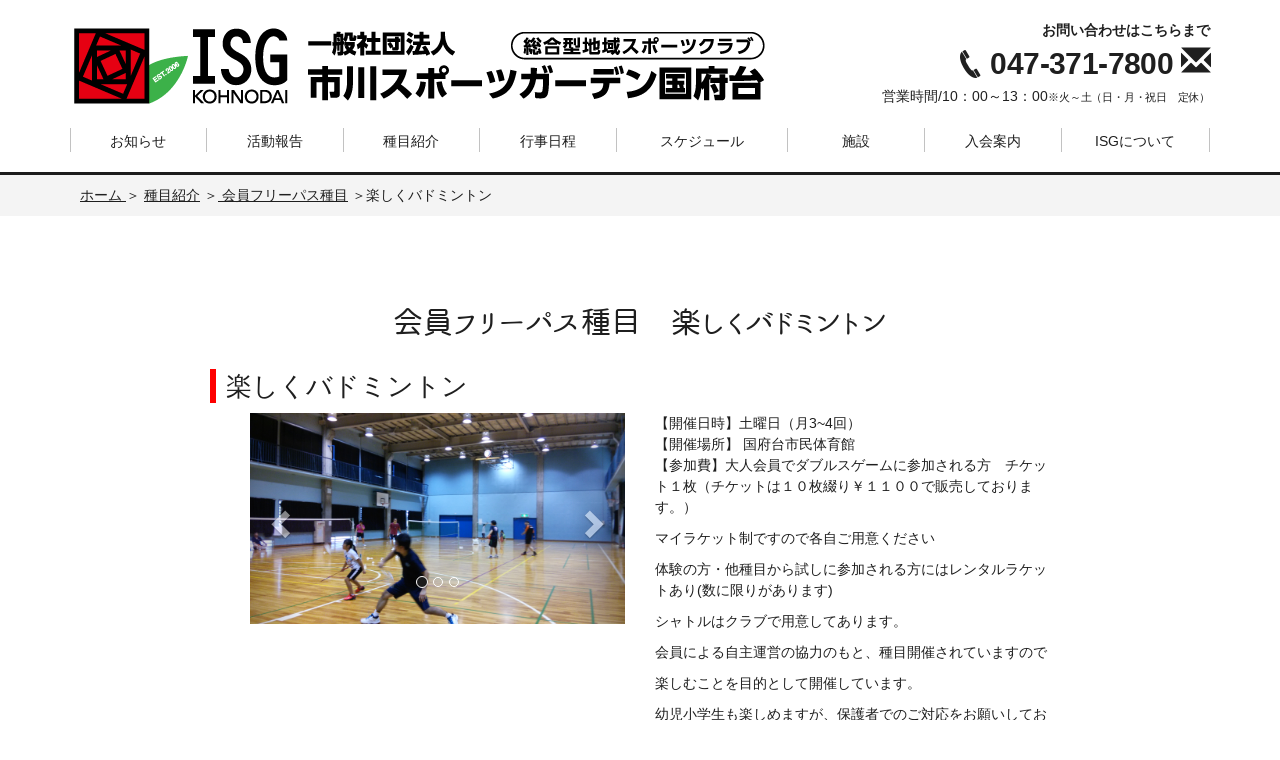

--- FILE ---
content_type: text/html; charset=UTF-8
request_url: https://www.isg-kohnodai.jp/service/%E3%83%90%E3%83%89%E3%83%9F%E3%83%B3%E3%83%88%E3%83%B3/
body_size: 31090
content:
    <!DOCTYPE html>
<html lang="ja">
<head>
    <meta charset="utf-8">
    <meta http-equiv="X-UA-Compatible" content="IE=edge">
    <meta name="viewport" content="width=device-width, initial-scale=1">
    <meta name="description" content="一般社団法人市川スポーツガーデン国府台は千葉県市川市初の総合型地域スポーツクラブです。">
    <link rel="icon" href="https://www.isg-kohnodai.jp/favicon.ico">
    <title>一般社団法人市川スポーツガーデン国府台｜千葉県市川市初の総合型地域スポーツクラブ</title>
	    <meta name="robots" content="index, follow" />
  <meta name="keywords" content="<br />
<b>Warning</b>:  Undefined variable $keywords in <b>/home/isg-kohnodai/www/isg-kohnodai.jp/www/app/wp/wp-content/themes/isg-kohnodai.jp/functions.php</b> on line <b>527</b><br />
">
  <meta name="description" content="<br />
<b>Warning</b>:  Undefined variable $description in <b>/home/isg-kohnodai/www/isg-kohnodai.jp/www/app/wp/wp-content/themes/isg-kohnodai.jp/functions.php</b> on line <b>528</b><br />
">
        <!-- BootstrapのCSS読み込み -->
    <link href="https://www.isg-kohnodai.jp/css/reset.css" rel="stylesheet">
    <link href="https://www.isg-kohnodai.jp/css/bootstrap.css" rel="stylesheet">
    <link href="https://www.isg-kohnodai.jp/css/base.css" rel="stylesheet">
    
    <!--[if lt IE 9]>
    <script src="https://oss.maxcdn.com/html5shiv/3.7.2/html5shiv.min.js"></script>
    <script src="https://oss.maxcdn.com/respond/1.4.2/respond.min.js"></script>
    <![endif]-->

	
	<!-- Google Tag Manager -->
<script>(function(w,d,s,l,i){w[l]=w[l]||[];w[l].push({'gtm.start':
new Date().getTime(),event:'gtm.js'});var f=d.getElementsByTagName(s)[0],
j=d.createElement(s),dl=l!='dataLayer'?'&l='+l:'';j.async=true;j.src=
'https://www.googletagmanager.com/gtm.js?id='+i+dl;f.parentNode.insertBefore(j,f);
})(window,document,'script','dataLayer','GTM-W6S6SHSC');</script>
<!-- End Google Tag Manager -->
	
	
<!-- Global site tag (gtag.js) - Google Analytics -->
<script async src="https://www.googletagmanager.com/gtag/js?id=UA-75811902-1"></script>

<script>
  window.dataLayer = window.dataLayer || [];
  function gtag(){dataLayer.push(arguments);}
  gtag('js', new Date());

  gtag('config', 'UA-75811902-1');
</script>

</head>  <body>

<!-- Google Tag Manager (noscript) -->
<noscript><iframe src="https://www.googletagmanager.com/ns.html?id=GTM-W6S6SHSC"
height="0" width="0" style="display:none;visibility:hidden"></iframe></noscript>
<!-- End Google Tag Manager (noscript) -->


<!-- Fixed navbar -->
<nav class="navbar navbar-inverse navbar-fixed-top sp">
    <div class="container">
        <div class="navbar-header">
            <button type="button" class="navbar-toggle collapsed" data-toggle="collapse" data-target="#navbar" aria-expanded="false" aria-controls="navbar">
                <span class="sr-only">Toggle navigation</span>
                <span class="icon-bar"></span>
                <span class="icon-bar"></span>
                <span class="icon-bar"></span>
            </button>
            <h1>
                <a class="navbar-brand" href="https://www.isg-kohnodai.jp/"><img src="https://www.isg-kohnodai.jp/img/logo_isg_large.png" alt="一般社団法人市川スポーツガーデン国府台" class="img-responsive"></a></h1>
        </div><!--/.navbar-header -->
        <div id="navbar" class="navbar-collapse collapse text-center">
            <ul class="nav navbar-nav">
                <li><a href="https://www.isg-kohnodai.jp/topics/">お知らせ</a></li>
                <li><a href="https://www.isg-kohnodai.jp/change/">スケジュール変更</a></li>
                <li><a href="https://www.isg-kohnodai.jp/service/?mode=event">活動報告</a></li>
                <li><a href="https://www.isg-kohnodai.jp/service/">種目紹介</a></li>
                <li><a href="https://www.isg-kohnodai.jp/topics/?mode=member">行事日程</a></li>
                <li><a href="https://www.isg-kohnodai.jp/schedule/">スケジュール</a></li>
                <li><a href="https://www.isg-kohnodai.jp/facility/">施設</a></li>
                <li><a href="https://www.isg-kohnodai.jp/join/">入会案内</a></li>
                <li><a href="https://www.isg-kohnodai.jp/about/">ISGについて</a></li>
            </ul>
            <ul class="navcontact">
<!--                <li><a href="https://www.isg-kohnodai.jp/contact/"><button type="button" class="btn btn-black">お問い合わせ</button></a></li>　　　　-->
<!--                <li><a href="https://www.isg-kohnodai.jp/sitemap/"><button type="button" class="btn btn-black">サイトマップ</button></a></li>　　　　-->
            </ul>

        <div class="head-telarea">
          <p class="head-text">お電話でのお問い合わせはこちらまで</p>
          <p class="head-tel">047-371-7800</p>
          <p class="head-time">営業時間/10：00～13：00<br><span>※火～土（日・月・祝日　定休）<br></span></p>
      </div>

        </div><!--/.nav-collapse -->
    </div><!--/.container -->
</nav>
<div class="container pc header">
<!--    <h1><a href="https://www.isg-kohnodai.jp/"><img src="https://www.isg-kohnodai.jp/img/logo_isg_large.png" alt="一般社団法人市川スポーツガーデン国府台" class="logo"></a></h1>　　　　-->
	<h1><a href="https://www.isg-kohnodai.jp/"><img src="https://www.isg-kohnodai.jp/img/logo_isg_large.png" alt="一般社団法人市川スポーツガーデン国府台" class="logo"></a></h1>

    <div id="head_right" style="width:360px;">
<!-- 
        <ul class="clearfix">
           <li><a href="https://www.isg-kohnodai.jp/contact/"><button type="button" class="btn btn-black">お問い合わせ</button></a></li>
             <li><a href="https://www.isg-kohnodai.jp/sitemap/"><button type="button" class="btn btn-black">サイトマップ</button></a></li>
        </ul>
-->
        <div class="head-telarea">
<!-- 
			<p class="head-text">お電話でのお問い合わせはこちらまで</p>
-->
			<p class="head-text">お問い合わせはこちらまで</p>
          <p class="head-tel">047-371-7800 <a href="https://www.isg-kohnodai.jp/contact/"><span class="glyphicon glyphicon-envelope"></span></a></p>
          <p class="head-time">営業時間/10：00～13：00<span>※火～土（日・月・祝日　定休）<br></span></p>
      </div>

    </div><!--/#head_right -->
</div><!--/.container -->
<div class="menu pc">
    <div class="container">
        <ul class="clearfix">
            <li id="menu07"><a href="https://www.isg-kohnodai.jp/topics/">お知らせ</a></li>
            <li id="menu08"><a href="https://www.isg-kohnodai.jp/service/?mode=event">活動報告</a></li>
            <li id="menu01"><a href="https://www.isg-kohnodai.jp/service/">種目紹介</a></li>
            <li id="menu02"><a href="https://www.isg-kohnodai.jp/topics/?mode=member">行事日程</a></li>
            <li id="menu03"><a href="https://www.isg-kohnodai.jp/schedule/">スケジュール</a></li>
           <li id="menu04"><a href="https://www.isg-kohnodai.jp/facility/">施設</a></li>
            <li id="menu05"><a href="https://www.isg-kohnodai.jp/join/">入会案内</a></li>
            <li id="menu06"><a href="https://www.isg-kohnodai.jp/about/">ISGについて</a></li>
        </ul>
    </div><!--/.container -->
</div><!--/.menu -->






<div class="path">
    <div class="container topcontent">
        <p><a href="/">ホーム </a>＞ <a href="https://www.isg-kohnodai.jp/service/">種目紹介</a> ＞<a href="https://www.isg-kohnodai.jp/service/?mode=general"> 会員フリーパス種目</a> ＞楽しくバドミントン</p>
    </div><!--/.container -->
</div><!--/.path -->


        <div class="servicedetail">
            <div class="container">
                <h2 class="honoka text-center">会員フリーパス種目　楽しくバドミントン</h2>
                <div class="row">
                    <h3>楽しくバドミントン</h3>
                        <div class="col-md-6 pl40">
                            <div id="carousel-example-generic" class="carousel slide" data-ride="carousel">
                                <!-- Indicators -->
                                <ol class="carousel-indicators">
                                    <li data-target="#carousel-example-generic" data-slide-to="0" class="active"></li>
                                    <li data-target="#carousel-example-generic" data-slide-to="1"></li>
                                    <li data-target="#carousel-example-generic" data-slide-to="2"></li>
                                </ol>

                                <!-- Wrapper for slides -->
                                <div class="carousel-inner" role="listbox">
                                <div class="item active">
                                    <img src="https://www.isg-kohnodai.jp/app/wp/wp-content/uploads/2016/04/DSC_1939.jpg" alt="楽しくバドミントン">
                                    <div class="carousel-caption">
                                        <h1>&nbsp;</h1>
                                        <p>&nbsp;</p>
                                    </div>
                                </div>
                                <div class="item">
                                    <img src="https://www.isg-kohnodai.jp/app/wp/wp-content/uploads/2016/04/DSC_0055.jpg" alt="楽しくバドミントン">
                                    <div class="carousel-caption">
                                        <h1>&nbsp;</h1>
                                        <p>&nbsp;</p>
                                    </div>
                                </div>
                                </div>
                                <!-- Controls -->
                                <a class="left carousel-control" href="#carousel-example-generic" role="button" data-slide="prev">
                                    <span class="glyphicon glyphicon-chevron-left" aria-hidden="true"></span>
                                    <span class="sr-only">Previous</span>
                                </a>
                                <a class="right carousel-control" href="#carousel-example-generic" role="button" data-slide="next">
                                    <span class="glyphicon glyphicon-chevron-right" aria-hidden="true"></span>
                                    <span class="sr-only">Next</span>
                                </a>
                            </div>

                        </div><!--/.col-md-6 -->
                        <div class="col-md-6">
                            <p>【開催日時】土曜日（月3~4回）<br />
【開催場所】 国府台市民体育館<br />
【参加費】大人会員でダブルスゲームに参加される方　チケット１枚（チケットは１０枚綴り￥１１００で販売しております。）</p>
<p>マイラケット制ですので各自ご用意ください　</p>
<p>体験の方・他種目から試しに参加される方にはレンタルラケットあり(数に限りがあります)</p>
<p>シャトルはクラブで用意してあります。</p>
<p>会員による自主運営の協力のもと、種目開催されていますので</p>
<p>楽しむことを目的として開催しています。</p>
<p>幼児小学生も楽しめますが、保護者でのご対応をお願いしております。</p>
<p>小学生2年生までは親子での参加となります。</p>
<p>&nbsp;</p>
<p>※現在バドミントンはコーチ無し、会員の協力による自主運営種目となっております。</p>
<p>&nbsp;</p>
<p>&nbsp;</p>                        </div><!--/.col-md-6 -->
                        <p class="text-center">   <a href="/schedule/?search_event_code=010&search_event_type=2"><button type="button" class="btn btn-black btn_detail"><span class="glyphicon glyphicon-calendar"></span> 開催スケジュール</button></a></p>


                </div><!--/.row -->

            </div><!--/.container -->
        </div><!--/.service -->


<div class="twitter">
    <div class="container">
        <div class="row">
            <div class="col-md-6">
                <div class="calender text-center" style="height: 310px;">
                    <h2 class="honoka">カレンダー</h2>
                    <table border="0">
                        <tr>
                            <th colspan="7">2026年1月</th>
                        </tr>
                        <tr>
                            <th class="sun">日</th>
                            <th>月</th>
                            <th>火</th>
                            <th>水</th>
                            <th>木</th>
                            <th>金</th>
                            <th class="sat">土</th>
                        </tr>
                                                    <tr>
                                                                                                            <td>&nbsp;</td>
                                                                                                                                                <td>&nbsp;</td>
                                                                                                                                                <td>&nbsp;</td>
                                                                                                                                                <td>&nbsp;</td>
                                                                                                                                                <td>
                                                                                            1                                                                                    </td>
                                                                                                                                                <td>
                                                                                            2                                                                                    </td>
                                                                                                                                                <td class="sat">
                                                                                            3                                                                                    </td>
                                                                                                </tr>
                                                    <tr>
                                                                                                            <td class="sun">
                                                                                            4                                                                                    </td>
                                                                                                                                                <td>
                                                                                            5                                                                                    </td>
                                                                                                                                                <td>
                                                                                            6                                                                                    </td>
                                                                                                                                                <td>
                                                                                            7                                                                                    </td>
                                                                                                                                                <td>
                                                                                            8                                                                                    </td>
                                                                                                                                                <td>
                                                                                            9                                                                                    </td>
                                                                                                                                                <td class="sat">
                                                                                            10                                                                                    </td>
                                                                                                </tr>
                                                    <tr>
                                                                                                            <td class="sun">
                                                                                            11                                                                                    </td>
                                                                                                                                                <td>
                                                                                            12                                                                                    </td>
                                                                                                                                                <td>
                                                                                            13                                                                                    </td>
                                                                                                                                                <td>
                                                                                            14                                                                                    </td>
                                                                                                                                                <td>
                                                                                            15                                                                                    </td>
                                                                                                                                                <td>
                                                                                            16                                                                                    </td>
                                                                                                                                                <td class="sat">
                                                                                            17                                                                                    </td>
                                                                                                </tr>
                                                    <tr>
                                                                                                            <td class="sun">
                                                                                            18                                                                                    </td>
                                                                                                                                                <td>
                                                                                            19                                                                                    </td>
                                                                                                                                                <td>
                                                                                            20                                                                                    </td>
                                                                                                                                                <td>
                                                                                            21                                                                                    </td>
                                                                                                                                                <td class="today">
                                                                                        <a href="/schedule/date?ymd=20260122">22</a>
                                                                                    </td>
                                                                                                                                                <td>
                                                                                        <a href="/schedule/date?ymd=20260123">23</a>
                                                                                    </td>
                                                                                                                                                <td class="sat">
                                                                                        <a href="/schedule/date?ymd=20260124">24</a>
                                                                                    </td>
                                                                                                </tr>
                                                    <tr>
                                                                                                            <td class="sun">
                                                                                        <a href="/schedule/date?ymd=20260125">25</a>
                                                                                    </td>
                                                                                                                                                <td>
                                                                                        <a href="/schedule/date?ymd=20260126">26</a>
                                                                                    </td>
                                                                                                                                                <td>
                                                                                        <a href="/schedule/date?ymd=20260127">27</a>
                                                                                    </td>
                                                                                                                                                <td>
                                                                                        <a href="/schedule/date?ymd=20260128">28</a>
                                                                                    </td>
                                                                                                                                                <td>
                                                                                        <a href="/schedule/date?ymd=20260129">29</a>
                                                                                    </td>
                                                                                                                                                <td>
                                                                                        <a href="/schedule/date?ymd=20260130">30</a>
                                                                                    </td>
                                                                                                                                                <td class="sat">
                                                                                        <a href="/schedule/date?ymd=20260131">31</a>
                                                                                    </td>
                                                                                                </tr>
                                            </table>
                    <p class="pager">
                        <span class="next"><a href="/schedule/date?ym=202602">＞＞</a></span>
                    </p>
                                            <p class="pager"><a href="/schedule_pdf/202601.pdf">1月スケジュール一覧</a></p>
                                    </div><!--/.calender -->
                <!--<p class="honoka bn mt15"><a href="/member/">会員サイトはこちら</a></p> -->


            <br></div>
            <div class="col-md-6 text-right">
                <!--<a class="twitter-timeline"  href="https://twitter.com/isgkohnodai" width="100%" height="340" data-widget-id="489899782744195072">@isgkohnodai からのツイート</a>
                <script>!function(d,s,id){var js,fjs=d.getElementsByTagName(s)[0],p=/^http:/.test(d.location)?'http':'https';if(!d.getElementById(id)){js=d.createElement(s);js.id=id;js.src=p+"://platform.twitter.com/widgets.js";fjs.parentNode.insertBefore(js,fjs);}}(document,"script","twitter-wjs");</script> -->
				

				<div class="calender text-center" style="height: 310px;">
					<h2 class="honoka">ソーシャルメディア</h2>
					<p  style="text-align: start;">
						<h4  style="text-align: start;">ISG国府台　公式X（旧Twitter）</h4>
					   <a href="https://twitter.com/isgkohnodai"><img src="https://www.isg-kohnodai.jp/app/wp/wp-content/uploads/2024/04/isg_x_logo1.png" alt="X" style="width: 200px;" /></a>
					</p>
					<p  style="text-align: start;">
						<h4  style="text-align: start;">ISG国府台　公式Instagram</h4>
				      <a href="https://www.instagram.com/isgkohnodai/"><img src="https://www.isg-kohnodai.jp/app/wp/wp-content/uploads/2024/04/isg_instagram_logo1.png" alt="X" style="width: 200px;" /></a>
					</p>
					<!--<p  style="text-align: start;">
						<h4  style="text-align: start;">ISG国府台バスケットボールクラブ　公式Instagram</h4>
			        <a href="https://www.instagram.com/isg_bbc.info/"><img src="https://www.isg-kohnodai.jp/app/wp/wp-content/uploads/2024/04/logo-handle_instagram_isgbbc.png" alt="X" style="width: 200px;" /></a>
					</p> -->
				</div>
				
            </div>
        </div><!--/.row -->
    </div><!--/.container -->
</div><!--/.twitter -->


<div class="container mt20">
	  <div class="eventbn">
      <h2 class="honoka text-center">2025年度車いすバスケット事業応援＆地域イベント協賛企業</h2>
      <ul class="eventbn-list">
        <li><a href="http://www.ib-leaders.jp/" target="_blank"><img src="https://www.isg-kohnodai.jp/app/wp/wp-content/uploads/2024/05/1fe36f799e3cb502dd050145ff137a94.png" alt="株式会社リーダーズアカデミー IBリーダーズ市川校"></a></li>
      </ul>
	  </div><!--/.row -->
  </div><!--/.container -->
<div class="container mt20">
	  <div class="eventbn">
      <h2 class="honoka text-center">2025年度地域イベント協賛企業</h2>
      <ul class="eventbn-list">
        <li><a href="https://www.palsystem-chiba.coop/" target="_blank"><img src="https://www.isg-kohnodai.jp/app/wp/wp-content/uploads/2025/04/f37092e81a4aabcc524fdeaf98d3041f.png" alt="パルシステム千葉"></a></li>
        <li><a href="" target="_blank"><img src="https://www.isg-kohnodai.jp/app/wp/wp-content/uploads/2024/05/Logo1.jpg" alt="杉本商事有限会社"></a></li>
      </ul>
	  </div><!--/.row -->
  </div><!--/.container -->
<div class="container mt20">
	  <div class="eventbn">
      <h2 class="honoka text-center"></h2>
      <ul class="eventbn-list">
        <li><a href="https://www.keiyogas.co.jp/" target="_blank"><img src="https://www.isg-kohnodai.jp/app/wp/wp-content/uploads/2023/07/keiyogas.jpg" alt="京葉ガス株式会社"></a></li>
        <li><a href="" target="_blank"><img src="https://www.isg-kohnodai.jp/app/wp/wp-content/uploads/2024/05/051786fc8d96af5475804ac981dd4513-1.jpg" alt="ミートショップミヤワキ"></a></li>
      </ul>
	  </div><!--/.row -->
  </div><!--/.container -->

<div class="container access text-center">

    <p>ISG国府台クラブハウス<br>
        〒272-0827<br>
        千葉県市川市国府台1-6-4市川市スポーツセンター内<br>
        TEL&amp;FAX 047-371-7800</p>
    <p class="text-center">
        <a href="https://www.isg-kohnodai.jp/contact/"><button type="button" class="btn btn-black btn_detail"><span class="glyphicon glyphicon-envelope"></span> お問い合わせはこちらまで</button></a></p>

</div><!--/.container -->


<div class="footer">

    <ul class="">
        <li><a href="https://www.isg-kohnodai.jp/">ホーム</a>｜</li>
        <li><a href="https://www.isg-kohnodai.jp/topics/">お知らせ</a>｜</li>
        <li><a href="https://www.isg-kohnodai.jp/service/">種目紹介</a>｜</li>
        <li><a href="https://www.isg-kohnodai.jp/schedule/">スケジュール</a>｜</li>
        <li><a href="https://www.isg-kohnodai.jp/facility/">施設</a>｜</li>
        <li><a href="https://www.isg-kohnodai.jp/join/">入会案内</a>｜</li>
        <li><a href="https://www.isg-kohnodai.jp/about/">ISGについて</a>｜</li>
        <li><a href="https://www.isg-kohnodai.jp/topics/?mode=member">行事日程</a>｜</li>
        <li><a href="https://www.isg-kohnodai.jp/contact/">お問い合わせ</a>｜</li>
        <li><a href="https://www.isg-kohnodai.jp/privacy/">プライバシーポリシー</a>｜</li>
        <li><a href="https://www.isg-kohnodai.jp/sitepolicy/">サイトポリシー</a>｜</li>
        <li><a href="https://www.isg-kohnodai.jp/sitemap/">サイトマップ</a>｜</li>
    </ul>
    <p>Copyright &copy;2016 Ichikawa Sports Garden Kohnodai. All Rights Reserved.</p>
</div><!--/.container -->



<!-- jQuery読み込み -->
<script src="https://ajax.googleapis.com/ajax/libs/jquery/1.11.3/jquery.min.js"></script>
<!-- BootstrapのJS読み込み -->
<script src="https://www.isg-kohnodai.jp/js/bootstrap.min.js"></script>
</body>
</html>


--- FILE ---
content_type: text/css
request_url: https://www.isg-kohnodai.jp/css/base.css
body_size: 20734
content:
@charset "utf-8";


/*General
---------------------------------------------------------------------------- */	
body{
	font-family:'ヒラギノ角ゴ Pro W3', 'Hiragino Kaku Gothic Pro','メイリオ', Meiryo, Osaka, 'ＭＳ Ｐゴシック', 'MS PGothic', sans-serif;	
	font-size: 14px;
	line-height: 1.5;
	-webkit-text-size-adjust: 100%;
	color:#1f1f1f;
}
a{
	text-decoration:underline; 
	color: #1f1f1f;
	outline: none;
}
a:hover{
	text-decoration: underline;
	color: #33a02b;
 }
/* フォントサイズ
---------------------------------------------------------------------------- */
/* 基本サイズは14pxに設定されています */

.fs10 {
  font-size: 72% !important; }

.fs11 {
  font-size: 79% !important; }

.fs12 {
  font-size: 86% !important; }

.fs13 {
  font-size: 93% !important; }

.fs14 {
  font-size: 100% !important; }

.fs15 {
  font-size: 108% !important; }

.fs16 {
  font-size: 115% !important; }

.fs17 {
  font-size: 122% !important; }

.fs18 {
  font-size: 129% !important; }

.fs19 {
  font-size: 136% !important; }

.fs20 {
  font-size: 143% !important; }

.fs21 {
  font-size: 150% !important; }

.fs22 {
  font-size: 158% !important; }

.fs23 {
  font-size: 165% !important; }

.fs24 {
  font-size: 172% !important; }

.fs25 {
  font-size: 179% !important; }

.fs26 {
  font-size: 186% !important; }



.btn-black {
	border-radius: 20px;
  color: #fff;
  background-color: #000;
  border-color: #000;
}
.btn-black:focus,
.btn-black.focus {
  color: #fff;
  background-color: #33a02b;
  border-color: #33a02b;
}
.btn-black:hover {
  color: #fff;
  background-color: #33a02b;
  border-color: #33a02b;
}
.btn-red {
	border-radius: 20px;
  color: #1c1c1c;
  background-color: #fff;
  border-color: #ccc;
}
.btn-red:focus,
.btn-red.focus {
  color: #fff;
  background-color: #fe0000;
  border-color: #fe0000;
}
.btn-red:hover {
  color: #fff;
  background-color: #fe0000;
  border-color: #fe0000;
}
.btn-red.active {
	border-radius: 20px;
  color: #fff;
  background-color: #fe0000;
  border-color: #fe0000;
}
.btn-red.active:focus,
.btn-red.active.focus {
  color: #1c1c1c;
  background-color: #fff;
  border-color: #ccc;
}
.btn-red.active:hover {
  color: #1c1c1c;
  background-color: #fff;
  border-color: #ccc;
}
.btn_detail{
  padding:5px 60px;
  text-decoration:underline;
}
.btn-rec {
	border-radius: 20px;
  border-color: #fe0000;
  color: #fff;
  background-color: #fe0000;
}
.btn-rec:focus,
.btn-rec.focus {
  color: #1c1c1c;
  background-color: #fff;
  border-color: #fe0000;
}
.btn-rec:hover {
  color: #1c1c1c;
  background-color: #fff;
  border-color: #fe0000;
}
@media (min-width: 768px){
.sp{
	display:none;	
}
}
@media (max-width: 767px){
.pc{
	display:none;	
}
.topcontent{
	padding:60px 0 0 0;
}
}
h3{
	font-size:26px;
	border-left:6px solid #fe0000;
	padding:3px 10px;
}
h4{
	font-size:20px;
	border-left:5px solid #d6d6d6;
	padding:3px 10px;
}

/*header
---------------------------------------------------------------------------- */
.header{
	margin-top:20px;
}
.logo{
	float:left;
	margin:0 10px 0 0;

}
.header h1{
	font-size:12px;
	line-height:2.0;
	font-weight:normal;
	width:580px;
	float:left;
	margin:0;
}
#head_right{
	float:right;
	width:360px;
}
.header ul{
	float:right;
	margin:10px 0;
	
}
.header ul li{
	float:left;
	display:block;
	margin:0 0 10px 20px;
	
}
.header ul li .btn{
	padding:2px 15px;
}
/* menu
---------------------------------------------------------------------------- */
.navbar-inverse {
    background-color: #fff;
    border-color: #1c1c1c;
}
.navbar {
    min-height: 60px;
}
.navbar-fixed-top {
    border-width: 0 0 2px;
}
.navbar h1 {
    margin: 0;
}
.navbar-toggle{
	border-radius:0;
	border:none;
	margin:0;
	padding:0;
}
.navbar a.navbar-brand,
.navbar span.navbar-brand {
    width: 100%;
    max-width: 250px;
    height: auto;
    margin: 4px 0px 0 0;
    padding: 0px;
}
.navbar-inverse .navbar-toggle .icon-bar {
    background:none;
}
.navbar-inverse .navbar-toggle{
	background:url(../img/menu_o.png) no-repeat #000 center center;
	background-size:100%;
	height:60px;
	width:60px;
}
.navbar-inverse .navbar-collapse,.navbar-default .navbar-form{
	border:none;
}

.navbar-inverse .navbar-toggle.collapsed{
	border:none;
	background:#000;
	background:url(../img/menu.png) no-repeat #000 center center;
	background-size:100%;
	color:#fff;
}
.navbar-inverse .navbar-nav > li > a {
  color: #1f1f1f;
  background:url(../img/arrow.png) no-repeat 20px center;
  background-size:7px 10px;
  padding:10px 0 10px 40px;
  border-bottom:1px solid #1f1f1f;
  margin:0 10px;
  text-align:left;
  text-decoration:none;
}
.navbar-inverse .navbar-nav > li > a:hover,
.navbar-inverse .navbar-nav > li > a:focus {
  background-color: transparent;
	color: #33a02b;
}
.navbar-inverse .navbar-nav > .active > a,
.navbar-inverse .navbar-nav > .active > a:hover,
.navbar-inverse .navbar-nav > .active > a:focus {
  background-color: #080808;
	color: #33a02b;
}
.navbar-inverse .navcontact{
	margin:10px auto;
	width:252px;
}
.navbar-inverse .navcontact > li > a {
	
}
.navbar-inverse .navcontact > li > a .btn{
	padding:2px 15px;
	float:left;
	display:block;
	margin:0 0 10px 10px;
}
.navbar-fixed-top .navbar-collapse, .navbar-fixed-bottom .navbar-collapse {
    max-height: 560px;
}

.menu{
	clear:both;
	border-bottom:3px solid #1c1c1c;
	
}

.menu ul{
	margin:20px auto;
}
.menu ul li{
	text-align:center;
}
.menu ul li#menu01 a{
	width:12%;
}
.menu ul li#menu02 a{
	width:12%;
}
.menu ul li#menu03 a{
	width:15%;
}
.menu ul li#menu04 a{
	width:12%;
}
.menu ul li#menu05 a{
	width:12%;
}
.menu ul li#menu06 a{
	width:13%;
}
.menu ul li#menu07 a{
	width:12%;
	border-left:1px solid #c2c2c2;
}
.menu ul li#menu08 a{
	width:12%;
}
.menu ul li a{
	text-decoration:none;
	height:24px;
	padding-top:3px;
	display:block;
	float:left;
	border-right:1px solid #c2c2c2;
}

/* Path
---------------------------------------------------------------------------- */
.path{
	background:#f4f4f4;
}
.path p{
	padding:10px 10px;
	margin:0;
}

/* content
---------------------------------------------------------------------------- */
.access{
	padding:40px 0;

}

/* footer
---------------------------------------------------------------------------- */
.footer{
	text-align:center;	
	font-size:12px;
	padding:0 10px 30px 10px;	
	border-top:3px solid #1c1c1c;
}
.footer ul{
	margin:20px auto;
}
.footer ul li{
	display:inline;
}

.footer ul li a{
	text-decoration:none;
}

/*top
---------------------------------------------------------------------------- */

.mainimg{
	background:#f0f1f3;
	border-bottom:3px solid #1c1c1c;
}
.isg{
	background: url(../img/back_isg.jpg) no-repeat bottom center #fff;
	background-size: 100% auto;
	font-size:16px;
}
/* @media (min-width: 992px) { */
@media (min-width: 1200px) {
  .isg .container{
    width: 970px;
	padding:70px;
  }
  .topics {
    width: 970px;
	padding:70px 100px;
	margin:0 auto;
  }
  .topicsdetail,
  .servicedetail .container {
    width: 970px;
	padding:70px;
	margin:0 auto;
  }
	/*topics top*/
	.topics.topics50{
		width:48%;
		float:left;
	padding: 70px 1%;
	}
}
@media (max-width: 767px) {
h2{
	font-size:24px;
}
.isg{
	padding:30px 10px;
  }
.isg{
	background: url(../img/back_isg_sp.jpg) no-repeat bottom center #fff;
	background-size: 100% auto;
	font-size:14px;
}
	/*topics top*/
	.topics.topics50{
		width:100%;
		float:none;
	}


}
.twitter{
  background: #33a02b;
  padding:40px 0;
}
.calender{
	background-color: #fff;
	border-radius: 4px;
	padding:1px 20px 10px 20px;
}

.calender table{
	border:1px solid #ccc;
	width:80%;
	margin:10px auto;
}
.calender table th{
	border:1px solid #ccc;
	text-align:center;
	font-weight:normal;
	padding:0;
}
.calender table td{
	border:1px solid #ccc;
	padding:0;
	text-align:center;
}
.calender p.pager{
	width:80%;
	margin:0 auto;
}
.calender span.before{
	float:left;
white-space: nowrap;
}
.calender span.next{
	float:right;
white-space: nowrap;
}

.sun{
	background:#FFF2F4;
	color:#C30;
}
.sat{
	background:#F3F5FE;
	color:#06C;
}
.today{
	font-weight:bold;
	background:#F8ECE0;
}
.bn{
	background:url(../img/icon_isg.png) no-repeat #fff 35px center;
	border-radius: 4px;
	padding:5px 20px 5px 70px;
	font-size:22px;
}
.bn a{
	display:block;
	text-decoration:none;
}
.service .container-fluid{
		border-bottom:3px solid #1c1c1c;
		text-align:center;
}
.service .col-sm-4{
	border-top:3px solid #1c1c1c;
	border-right:3px solid #1c1c1c;
	padding:0;
}
@media (min-width: 768px) {
.service .col-sm-4.service01,
.service .col-sm-4.service04{
	border-left:3px solid #1c1c1c;
}

}
@media (max-width: 767px) {
.service .col-sm-4.service02,
.service .col-sm-4.service04,
.service .col-sm-4.service06{
	border-right:none;
}

}

.service .service01{
	background:url(../img/back_menu01.jpg) no-repeat top center;
	background-size: 100% auto;
}
.service .service02{
	background:url(../img/back_menu02.jpg) no-repeat top center;
	background-size: 100% auto;
}
.service .service03{
	background:url(../img/back_menu06.jpg) no-repeat top center;
	background-size: 100% auto;
}
.service .service04{
	background:url(../img/back_menu05.jpg) no-repeat top center;
	background-size: 100% auto;
}
.service .service05{
	background:url(../img/back_menu03.jpg) no-repeat top center;
	background-size: 100% auto;
}
.service .service06{
	background:url(../img/back_menu04.jpg) no-repeat top center;
	background-size: 100% auto;
}
.service .col-sm-4 .ttl{
	margin:200px 0 0 0;
	background: #1f1f1f;
	filter: alpha(opacity=80);
	-moz-opacity: 0.8;
	opacity: 0.8;
	color:#fff;
	padding:20px;
	font-size:12px;
}
.service a:hover .col-sm-4 .ttl{
	background:#fe0000;
}
.service .col-sm-4 .ttl h2{
	font-size:18px;
	font-weight:bold;
	margin-top:0;
}
@media (max-width: 767px) {
.service .col-sm-4 .ttl{
	margin:60px 0 0 0;
	padding:10px;
}
.service .container{
	padding:0;
}
}
.media .pull-left {
	width:200px;
}
.media .pull-left span {
	margin-left:10px;
	border-radius: 16px;
  color: #fff;
  font-size:11px;
  padding:1px 10px;
  line-height:1.2;
display: inline-block;
min-width: 100px;
text-align: center;
}
.media .pull-left span.topics01{
	background:#39F;/*有料*/
}
.media .pull-left span.topics02{
	background:#33a02b;/*一般*/
}
.media .pull-left span.topics03{
	background:#F60;/*健康*/
}
.media .pull-left span.topics04{
	background:#93C;/*Plus1*/
}
.media .pull-left span.topics05{
	background:#9e6418;/*イベント*/
}
.media .pull-left span.topics06{
	background:#333;/*全体*/
}

@media (max-width: 767px) {
  .media .pull-left {
    float: none!important;
    width: 100%;
    margin-bottom: 0px;
  padding-left: 0;
  }
}
h3 span.topics01,
h3 span.topics02,
h3 span.topics03,
h3 span.topics04,
h3 span.topics05,
h3 span.topics06 {
	float:right;
	display:block;
	border-radius: 16px;
  color: #fff;
  font-size:16px;
  padding:5px 10px;
  line-height:1.0; 
}
h3 span.topics01{
	background:#39F;/*有料*/
}
h3 span.topics02{
	background:#33a02b;/*一般*/
}
h3 span.topics03{
	background:#F60;/*健康*/
}
h3 span.topics04{
	background:#93C;/*Plus1*/
}
h3 span.topics05{
	background:#9e6418;/*イベント*/
}
h3 span.topics06{
	background:#333;/*全体*/
}

/*service
---------------------------------------------------------------------------- */
.block_service{
	margin:0 30px 10px 30px;
	border-bottom:3px solid #1c1c1c;
	padding:10px 10px 20px 10px;
}
@media (max-width: 767px) {
.servicedetail{
	margin:0 10px;
}
.block_service{
	margin:10px 0;
	padding:0 0 10px 0;
}
}
.carousel-indicators .active {
    background-color: #1c1c1c;
}
.carousel-inner > .item{
	text-align:center;
}
.carousel-inner > .item img{
	margin:0 auto;
}
/*schedule
---------------------------------------------------------------------------- */

.swich ul{
	float:right;
	margin:10px 0;
	
}
.swich ul li{
	float:left;
	display:block;
	margin:0 0 10px 20px;
	
}
.swich ul li .btn{
	padding:2px 15px;
}
span.year{
	font-size:18px;
	padding-right:5px;
}
span.day{
	font-size:20px;
}
span.yearth{
	font-size:10px;
}
span.days{
	background:#1c1c1c;
	color:#fff;
	font-size:12px;
	padding:1px 5px;
	margin:0 0 0 5px;
}
span.days_sat{
	background:#000db2;
	color:#fff;
	font-size:12px;
	padding:1px 5px;
	margin:0 0 0 5px;
}
span.days_sun{
	background:#fe0000;
	color:#fff;
	font-size:12px;
	padding:1px 5px;
	margin:0 0 0 5px;
}
.swich ul.sample{
	clear:both;
	float:none;
	margin:10px 0;
	
}
.swich ul.sample li{
	float:left;
	display:block;
	margin:10px 20px 10px 0;
	
}
.swich ul.sample li span{
	float:left;
	display:block;
	width:50px;
	height:30px;
	margin:-5px 10px 0 0;
}

.swich ul.sample li.sample01 span{
	background: #33a02b;	
}
.swich ul.sample li.sample02 span{
	background: #F60;	
}
.swich ul.sample li.sample03 span{
	background: #39F;	
}
.swich ul.sample li.sample04 span{
	background: #93C;	
}

@media (max-width: 767px) {
.swich ul.sample li{
	margin:10px 10px 10px 0;
	font-size:12px;
	
}
.swich ul.sample li span{
	float:left;
	display:block;
	width:20px;
	height:20px;
	margin:-2px 5px 0 0;
}
}

.schedule{
	padding:0 0 20px 0;
}
.schedule h3{
	font-weight:bold;
}
.schedule table {
    width: 100%;
    border-spacing: 0;
    margin: 0 auto;
}
.schedule th {
    text-align: left;
    padding: 5px 10px;
	border-bottom:3px solid #fff;
}
.schedule td {
    text-align: center;
    padding: 7px 5px;
	border-bottom:3px solid #fff;
	width:18px;
}
.schedule th.leftth {
	font-weight:bold;
	width:200px;
}
.schedule.type tr th.leftth {
	font-size:18px;
	line-height:1.2;
}
.schedule tr.time th {
	background-color: #fff;
    text-align: center;
    padding: 5px;
 }
.schedule td.tdborder{
	border-left:2px dotted #d6d6d6;
}
.schedule tr {
    background: #ebf5ff;
}
.schedule tr:nth-child(2n+1) {
    background: #fffae4;
}
.schedule td.active {
    font-size:12px;
	color:#fff;
	background:#33a02b;
	height:60px !important;
	vertical-align:middle;
	border:1px solid #fff;

}
.schedule tr.end{
	height:1px;
}
.schedule tr.end th.leftth,
.schedule tr.end td{
	padding:0 5px;
	width:18px;
	background:#fff;
	border-color:#fff;
}
.schedule td.active.type01 {
	background:#39F;/*有料*/
}
.schedule td.active.type02 {
	background:#33a02b;/*一般*/
}
.schedule td.active.type03 {
	background:#F60;/*健康*/
}
.schedule td.active.type04 {
	background:#93C;/*Plus1*/
}
.schedule td.active.type05 {
	background:#9e6418;/*イベント*/
}
/*about
---------------------------------------------------------------------------- */

ul.point{
	list-style-type:none;
	margin:10px;
}
ul.point li{
	list-style-type:none;
	background:url(../img/point.png) no-repeat 3px 5px;
	padding:0 0 10px 15px;
}
ul.point li ul{
	margin:10px 20px 0 20px;
}

@media (max-width: 767px) {

.overview th{
	display: block;
	width: 100%;
	box-sizing: border-box;
	background:#f9f9f9 !important;	
}
.overview td{
	display: block;
	width: 100%;
	box-sizing: border-box;
	background:#fff !important;	
}
.overview .fs20{
	font-size:100% !important;
}
}
/*facility
---------------------------------------------------------------------------- */
#map_canvas{
	width:100%;
	height:500px;
}
@media only screen and (max-width: 767px) {
#map_canvas{
	width:100%;
	height:350px;
}
}

.row.border-bottom{
	border-bottom:1px solid #1c1c1c;
	padding:0 0 20px 0;
	margin-bottom:20px;
}
@media only screen and (max-width: 767px) {
.col-md-6.border-bottom{
	border-bottom:1px solid #1c1c1c;
	padding:0 10px 20px 10px;
	margin-bottom:20px;
}
.row.border-bottom{
	border-bottom:none;
	padding:0;
	margin-bottom:0;
}
}

/*sitemap
---------------------------------------------------------------------------- */
/* @media (min-width: 992px) { */
@media (min-width: 1200px) {
  .sitemap{
    width: 970px;
	padding:0 70px;
	margin:0 auto;
	text-align:left;
  }
}
@media (max-width: 991px) {
  .sitemap{
	padding:0;
	text-align:left;
}
}
/*privacy
---------------------------------------------------------------------------- */
/*@media (min-width: 992px) { */
@media (min-width: 1200px) {
  .privacy{
    width: 970px;
	padding:0 70px;
	margin:0 auto;
	text-align:left;
  }
}
@media (max-width: 991px) {
  .privacy{
	padding:0;
	text-align:left;
}
}

/*join
---------------------------------------------------------------------------- */

li.flow{
	width: 25%;
	height: 60px;
	line-height: 30px;
	list-style: none;
	text-align: center;
	font-size: 16px;
	background: #33a02b;
	margin-left: 50px;
	margin-bottom: 20px;
	float: left;
	position: relative;
	z-index: 10;
}
li.flow span{
	position: relative;
	z-index: 20;
	color:#fff;
}
li.flow::after{
	content: "";
	width: 44px;
	height: 44px;
	background: #33a02b;
	transform: rotate(-45deg);
	position: absolute;
	top: 8px;
	right: -20px;
	z-index: 5;
}

li.flow:first-child{
	background:#4FB64A;
}
li.flow:first-child::after{
	background:#4FB64A;
}
li.flow:last-child{
	background:#1A8315;
}
li.flow:last-child::after{
	background:#1A8315;
}
.border-line{
	border-bottom:1px solid #1c1c1c;
	padding:0 0 20px 0;
	margin-bottom:20px;
}
@media only screen and (max-width: 767px) {
li.flow{
	float:none;
	width:100%;
	margin:0 0 20px 0;
}
li.flow::after{
	display:none;
}
}

dl.contactform{
	width:60%;
	margin:0 auto 20px auto;
	text-align:left;
}
@media only screen and (max-width: 767px) {
dl.contactform{
	width:90%;
	margin:0 auto 20px auto;
	text-align:left;
}
}
/*form*/
.form-control.age {
	width:30%;
	display:inline-block;
}
.form-control.time01,
.form-control.time02,
.form-control.time03,
.form-control.time04 {
	width:30%;
	display:inline-block;
	margin:10px 0 0 0;
}

/*extra*/
.btnhide {
  display: none;
}
.temp {
  display: block;
}
/*rec*/
.rec{
	padding:0 0 40px 0;
}

.rec .bn_extra{
	float:left;
	max-width:49%;
	height:auto;
}
.rec .bn_instructor{
	float:right;
	max-width:49%;
	height:auto;
}
@media only screen and (max-width: 767px) {
.rec{
	padding:20px 0 0 0;
}
.rec .bn_extra{
	float:none;
	display:block;
	width:96%;
	max-width:96%;
	margin:0 auto;
	height:auto;
}
.rec .bn_extra.pc{
	display:none;
}
.rec .bn_instructor{
	float:none;
	display:block;
	width:96%;
	max-width:96%;
	margin:20px auto;
}
.rec .bn_instructor.pc{
	display:none;
}
}

/*trial*/
.pluralBtnadd{
  display: inline-block;
  margin: 10px 10px 30px auto;
}
.pluralBtndel{
  display: inline-block;
  margin: 10px auto 30px 10px;
}
.clone-text{
  display: block;
  text-align: left;
}
.trialinfoblock{
  text-align: right;
}

.trialinfoblock .form-group{
  text-align: left;
}
.trialarea{
  display: none;
}
.trialarea.is-view{
  display: block;
}
.trialagree{
  display: none;
  margin-left: 30px;
}
.trialagree.is-view{
  display: inline-block;
}
.trialcomment{
  display: none;
}
.trialcomment.is-view{
  display: inline-block;
}
.contactform dt,
.contactform dd{
	padding: 5px;
}
@media only screen and (max-width: 767px) {
  .trialagree{
    margin-left: 0;
  }
}
/*headtel*/
.head-telarea{
  clear: both;
  text-align: right;
}
.head-telarea p{
  margin: 0;
}
.head-text{
  font-weight: bold;
}
.head-tel{
  background: url("../img/icn_tel.png") no-repeat left center;
  padding: 0 0 0 30px;
  display: inline-block;
  font-size: 30px;
  font-weight: bold;
  letter-spacing: -0.02em;
}
.head-time span{
  font-size: 11px;
  letter-spacing: -0.02em;
}
@media only screen and (max-width: 767px) {
  .head-telarea{
    text-align: center;
  }
}

/*event banner*/
.eventbn-list{
  display: flex;
  flex-wrap: wrap;
  justify-content: center;
  align-items: center;
  gap: 30px 3.3%;
  margin: 20px 0;
}
.eventbn-list li{
  width: 30%;
  text-align: center;
}
.eventbn-list li a{
  display: block;
}
.eventbn-list li img{
  max-width: 100%;
  height: auto;
}
@media only screen and (max-width: 767px) {
  .eventbn-list li{
    width: 90%;
    gap: 4vw 0;
  }
}
